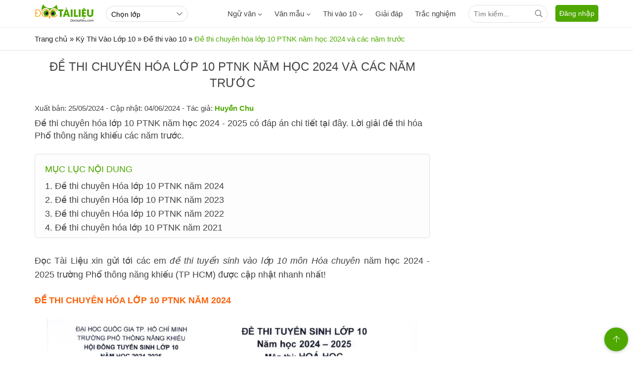

--- FILE ---
content_type: text/html; charset=utf-8
request_url: https://www.google.com/recaptcha/api2/anchor?ar=1&k=6LewML4ZAAAAAE9kj9UI1-FsaAPjio2Vd57eEh4j&co=aHR0cHM6Ly9kb2N0YWlsaWV1LmNvbTo0NDM.&hl=en&v=7gg7H51Q-naNfhmCP3_R47ho&size=invisible&anchor-ms=20000&execute-ms=15000&cb=rsnkhtm0emg9
body_size: 48445
content:
<!DOCTYPE HTML><html dir="ltr" lang="en"><head><meta http-equiv="Content-Type" content="text/html; charset=UTF-8">
<meta http-equiv="X-UA-Compatible" content="IE=edge">
<title>reCAPTCHA</title>
<style type="text/css">
/* cyrillic-ext */
@font-face {
  font-family: 'Roboto';
  font-style: normal;
  font-weight: 400;
  font-stretch: 100%;
  src: url(//fonts.gstatic.com/s/roboto/v48/KFO7CnqEu92Fr1ME7kSn66aGLdTylUAMa3GUBHMdazTgWw.woff2) format('woff2');
  unicode-range: U+0460-052F, U+1C80-1C8A, U+20B4, U+2DE0-2DFF, U+A640-A69F, U+FE2E-FE2F;
}
/* cyrillic */
@font-face {
  font-family: 'Roboto';
  font-style: normal;
  font-weight: 400;
  font-stretch: 100%;
  src: url(//fonts.gstatic.com/s/roboto/v48/KFO7CnqEu92Fr1ME7kSn66aGLdTylUAMa3iUBHMdazTgWw.woff2) format('woff2');
  unicode-range: U+0301, U+0400-045F, U+0490-0491, U+04B0-04B1, U+2116;
}
/* greek-ext */
@font-face {
  font-family: 'Roboto';
  font-style: normal;
  font-weight: 400;
  font-stretch: 100%;
  src: url(//fonts.gstatic.com/s/roboto/v48/KFO7CnqEu92Fr1ME7kSn66aGLdTylUAMa3CUBHMdazTgWw.woff2) format('woff2');
  unicode-range: U+1F00-1FFF;
}
/* greek */
@font-face {
  font-family: 'Roboto';
  font-style: normal;
  font-weight: 400;
  font-stretch: 100%;
  src: url(//fonts.gstatic.com/s/roboto/v48/KFO7CnqEu92Fr1ME7kSn66aGLdTylUAMa3-UBHMdazTgWw.woff2) format('woff2');
  unicode-range: U+0370-0377, U+037A-037F, U+0384-038A, U+038C, U+038E-03A1, U+03A3-03FF;
}
/* math */
@font-face {
  font-family: 'Roboto';
  font-style: normal;
  font-weight: 400;
  font-stretch: 100%;
  src: url(//fonts.gstatic.com/s/roboto/v48/KFO7CnqEu92Fr1ME7kSn66aGLdTylUAMawCUBHMdazTgWw.woff2) format('woff2');
  unicode-range: U+0302-0303, U+0305, U+0307-0308, U+0310, U+0312, U+0315, U+031A, U+0326-0327, U+032C, U+032F-0330, U+0332-0333, U+0338, U+033A, U+0346, U+034D, U+0391-03A1, U+03A3-03A9, U+03B1-03C9, U+03D1, U+03D5-03D6, U+03F0-03F1, U+03F4-03F5, U+2016-2017, U+2034-2038, U+203C, U+2040, U+2043, U+2047, U+2050, U+2057, U+205F, U+2070-2071, U+2074-208E, U+2090-209C, U+20D0-20DC, U+20E1, U+20E5-20EF, U+2100-2112, U+2114-2115, U+2117-2121, U+2123-214F, U+2190, U+2192, U+2194-21AE, U+21B0-21E5, U+21F1-21F2, U+21F4-2211, U+2213-2214, U+2216-22FF, U+2308-230B, U+2310, U+2319, U+231C-2321, U+2336-237A, U+237C, U+2395, U+239B-23B7, U+23D0, U+23DC-23E1, U+2474-2475, U+25AF, U+25B3, U+25B7, U+25BD, U+25C1, U+25CA, U+25CC, U+25FB, U+266D-266F, U+27C0-27FF, U+2900-2AFF, U+2B0E-2B11, U+2B30-2B4C, U+2BFE, U+3030, U+FF5B, U+FF5D, U+1D400-1D7FF, U+1EE00-1EEFF;
}
/* symbols */
@font-face {
  font-family: 'Roboto';
  font-style: normal;
  font-weight: 400;
  font-stretch: 100%;
  src: url(//fonts.gstatic.com/s/roboto/v48/KFO7CnqEu92Fr1ME7kSn66aGLdTylUAMaxKUBHMdazTgWw.woff2) format('woff2');
  unicode-range: U+0001-000C, U+000E-001F, U+007F-009F, U+20DD-20E0, U+20E2-20E4, U+2150-218F, U+2190, U+2192, U+2194-2199, U+21AF, U+21E6-21F0, U+21F3, U+2218-2219, U+2299, U+22C4-22C6, U+2300-243F, U+2440-244A, U+2460-24FF, U+25A0-27BF, U+2800-28FF, U+2921-2922, U+2981, U+29BF, U+29EB, U+2B00-2BFF, U+4DC0-4DFF, U+FFF9-FFFB, U+10140-1018E, U+10190-1019C, U+101A0, U+101D0-101FD, U+102E0-102FB, U+10E60-10E7E, U+1D2C0-1D2D3, U+1D2E0-1D37F, U+1F000-1F0FF, U+1F100-1F1AD, U+1F1E6-1F1FF, U+1F30D-1F30F, U+1F315, U+1F31C, U+1F31E, U+1F320-1F32C, U+1F336, U+1F378, U+1F37D, U+1F382, U+1F393-1F39F, U+1F3A7-1F3A8, U+1F3AC-1F3AF, U+1F3C2, U+1F3C4-1F3C6, U+1F3CA-1F3CE, U+1F3D4-1F3E0, U+1F3ED, U+1F3F1-1F3F3, U+1F3F5-1F3F7, U+1F408, U+1F415, U+1F41F, U+1F426, U+1F43F, U+1F441-1F442, U+1F444, U+1F446-1F449, U+1F44C-1F44E, U+1F453, U+1F46A, U+1F47D, U+1F4A3, U+1F4B0, U+1F4B3, U+1F4B9, U+1F4BB, U+1F4BF, U+1F4C8-1F4CB, U+1F4D6, U+1F4DA, U+1F4DF, U+1F4E3-1F4E6, U+1F4EA-1F4ED, U+1F4F7, U+1F4F9-1F4FB, U+1F4FD-1F4FE, U+1F503, U+1F507-1F50B, U+1F50D, U+1F512-1F513, U+1F53E-1F54A, U+1F54F-1F5FA, U+1F610, U+1F650-1F67F, U+1F687, U+1F68D, U+1F691, U+1F694, U+1F698, U+1F6AD, U+1F6B2, U+1F6B9-1F6BA, U+1F6BC, U+1F6C6-1F6CF, U+1F6D3-1F6D7, U+1F6E0-1F6EA, U+1F6F0-1F6F3, U+1F6F7-1F6FC, U+1F700-1F7FF, U+1F800-1F80B, U+1F810-1F847, U+1F850-1F859, U+1F860-1F887, U+1F890-1F8AD, U+1F8B0-1F8BB, U+1F8C0-1F8C1, U+1F900-1F90B, U+1F93B, U+1F946, U+1F984, U+1F996, U+1F9E9, U+1FA00-1FA6F, U+1FA70-1FA7C, U+1FA80-1FA89, U+1FA8F-1FAC6, U+1FACE-1FADC, U+1FADF-1FAE9, U+1FAF0-1FAF8, U+1FB00-1FBFF;
}
/* vietnamese */
@font-face {
  font-family: 'Roboto';
  font-style: normal;
  font-weight: 400;
  font-stretch: 100%;
  src: url(//fonts.gstatic.com/s/roboto/v48/KFO7CnqEu92Fr1ME7kSn66aGLdTylUAMa3OUBHMdazTgWw.woff2) format('woff2');
  unicode-range: U+0102-0103, U+0110-0111, U+0128-0129, U+0168-0169, U+01A0-01A1, U+01AF-01B0, U+0300-0301, U+0303-0304, U+0308-0309, U+0323, U+0329, U+1EA0-1EF9, U+20AB;
}
/* latin-ext */
@font-face {
  font-family: 'Roboto';
  font-style: normal;
  font-weight: 400;
  font-stretch: 100%;
  src: url(//fonts.gstatic.com/s/roboto/v48/KFO7CnqEu92Fr1ME7kSn66aGLdTylUAMa3KUBHMdazTgWw.woff2) format('woff2');
  unicode-range: U+0100-02BA, U+02BD-02C5, U+02C7-02CC, U+02CE-02D7, U+02DD-02FF, U+0304, U+0308, U+0329, U+1D00-1DBF, U+1E00-1E9F, U+1EF2-1EFF, U+2020, U+20A0-20AB, U+20AD-20C0, U+2113, U+2C60-2C7F, U+A720-A7FF;
}
/* latin */
@font-face {
  font-family: 'Roboto';
  font-style: normal;
  font-weight: 400;
  font-stretch: 100%;
  src: url(//fonts.gstatic.com/s/roboto/v48/KFO7CnqEu92Fr1ME7kSn66aGLdTylUAMa3yUBHMdazQ.woff2) format('woff2');
  unicode-range: U+0000-00FF, U+0131, U+0152-0153, U+02BB-02BC, U+02C6, U+02DA, U+02DC, U+0304, U+0308, U+0329, U+2000-206F, U+20AC, U+2122, U+2191, U+2193, U+2212, U+2215, U+FEFF, U+FFFD;
}
/* cyrillic-ext */
@font-face {
  font-family: 'Roboto';
  font-style: normal;
  font-weight: 500;
  font-stretch: 100%;
  src: url(//fonts.gstatic.com/s/roboto/v48/KFO7CnqEu92Fr1ME7kSn66aGLdTylUAMa3GUBHMdazTgWw.woff2) format('woff2');
  unicode-range: U+0460-052F, U+1C80-1C8A, U+20B4, U+2DE0-2DFF, U+A640-A69F, U+FE2E-FE2F;
}
/* cyrillic */
@font-face {
  font-family: 'Roboto';
  font-style: normal;
  font-weight: 500;
  font-stretch: 100%;
  src: url(//fonts.gstatic.com/s/roboto/v48/KFO7CnqEu92Fr1ME7kSn66aGLdTylUAMa3iUBHMdazTgWw.woff2) format('woff2');
  unicode-range: U+0301, U+0400-045F, U+0490-0491, U+04B0-04B1, U+2116;
}
/* greek-ext */
@font-face {
  font-family: 'Roboto';
  font-style: normal;
  font-weight: 500;
  font-stretch: 100%;
  src: url(//fonts.gstatic.com/s/roboto/v48/KFO7CnqEu92Fr1ME7kSn66aGLdTylUAMa3CUBHMdazTgWw.woff2) format('woff2');
  unicode-range: U+1F00-1FFF;
}
/* greek */
@font-face {
  font-family: 'Roboto';
  font-style: normal;
  font-weight: 500;
  font-stretch: 100%;
  src: url(//fonts.gstatic.com/s/roboto/v48/KFO7CnqEu92Fr1ME7kSn66aGLdTylUAMa3-UBHMdazTgWw.woff2) format('woff2');
  unicode-range: U+0370-0377, U+037A-037F, U+0384-038A, U+038C, U+038E-03A1, U+03A3-03FF;
}
/* math */
@font-face {
  font-family: 'Roboto';
  font-style: normal;
  font-weight: 500;
  font-stretch: 100%;
  src: url(//fonts.gstatic.com/s/roboto/v48/KFO7CnqEu92Fr1ME7kSn66aGLdTylUAMawCUBHMdazTgWw.woff2) format('woff2');
  unicode-range: U+0302-0303, U+0305, U+0307-0308, U+0310, U+0312, U+0315, U+031A, U+0326-0327, U+032C, U+032F-0330, U+0332-0333, U+0338, U+033A, U+0346, U+034D, U+0391-03A1, U+03A3-03A9, U+03B1-03C9, U+03D1, U+03D5-03D6, U+03F0-03F1, U+03F4-03F5, U+2016-2017, U+2034-2038, U+203C, U+2040, U+2043, U+2047, U+2050, U+2057, U+205F, U+2070-2071, U+2074-208E, U+2090-209C, U+20D0-20DC, U+20E1, U+20E5-20EF, U+2100-2112, U+2114-2115, U+2117-2121, U+2123-214F, U+2190, U+2192, U+2194-21AE, U+21B0-21E5, U+21F1-21F2, U+21F4-2211, U+2213-2214, U+2216-22FF, U+2308-230B, U+2310, U+2319, U+231C-2321, U+2336-237A, U+237C, U+2395, U+239B-23B7, U+23D0, U+23DC-23E1, U+2474-2475, U+25AF, U+25B3, U+25B7, U+25BD, U+25C1, U+25CA, U+25CC, U+25FB, U+266D-266F, U+27C0-27FF, U+2900-2AFF, U+2B0E-2B11, U+2B30-2B4C, U+2BFE, U+3030, U+FF5B, U+FF5D, U+1D400-1D7FF, U+1EE00-1EEFF;
}
/* symbols */
@font-face {
  font-family: 'Roboto';
  font-style: normal;
  font-weight: 500;
  font-stretch: 100%;
  src: url(//fonts.gstatic.com/s/roboto/v48/KFO7CnqEu92Fr1ME7kSn66aGLdTylUAMaxKUBHMdazTgWw.woff2) format('woff2');
  unicode-range: U+0001-000C, U+000E-001F, U+007F-009F, U+20DD-20E0, U+20E2-20E4, U+2150-218F, U+2190, U+2192, U+2194-2199, U+21AF, U+21E6-21F0, U+21F3, U+2218-2219, U+2299, U+22C4-22C6, U+2300-243F, U+2440-244A, U+2460-24FF, U+25A0-27BF, U+2800-28FF, U+2921-2922, U+2981, U+29BF, U+29EB, U+2B00-2BFF, U+4DC0-4DFF, U+FFF9-FFFB, U+10140-1018E, U+10190-1019C, U+101A0, U+101D0-101FD, U+102E0-102FB, U+10E60-10E7E, U+1D2C0-1D2D3, U+1D2E0-1D37F, U+1F000-1F0FF, U+1F100-1F1AD, U+1F1E6-1F1FF, U+1F30D-1F30F, U+1F315, U+1F31C, U+1F31E, U+1F320-1F32C, U+1F336, U+1F378, U+1F37D, U+1F382, U+1F393-1F39F, U+1F3A7-1F3A8, U+1F3AC-1F3AF, U+1F3C2, U+1F3C4-1F3C6, U+1F3CA-1F3CE, U+1F3D4-1F3E0, U+1F3ED, U+1F3F1-1F3F3, U+1F3F5-1F3F7, U+1F408, U+1F415, U+1F41F, U+1F426, U+1F43F, U+1F441-1F442, U+1F444, U+1F446-1F449, U+1F44C-1F44E, U+1F453, U+1F46A, U+1F47D, U+1F4A3, U+1F4B0, U+1F4B3, U+1F4B9, U+1F4BB, U+1F4BF, U+1F4C8-1F4CB, U+1F4D6, U+1F4DA, U+1F4DF, U+1F4E3-1F4E6, U+1F4EA-1F4ED, U+1F4F7, U+1F4F9-1F4FB, U+1F4FD-1F4FE, U+1F503, U+1F507-1F50B, U+1F50D, U+1F512-1F513, U+1F53E-1F54A, U+1F54F-1F5FA, U+1F610, U+1F650-1F67F, U+1F687, U+1F68D, U+1F691, U+1F694, U+1F698, U+1F6AD, U+1F6B2, U+1F6B9-1F6BA, U+1F6BC, U+1F6C6-1F6CF, U+1F6D3-1F6D7, U+1F6E0-1F6EA, U+1F6F0-1F6F3, U+1F6F7-1F6FC, U+1F700-1F7FF, U+1F800-1F80B, U+1F810-1F847, U+1F850-1F859, U+1F860-1F887, U+1F890-1F8AD, U+1F8B0-1F8BB, U+1F8C0-1F8C1, U+1F900-1F90B, U+1F93B, U+1F946, U+1F984, U+1F996, U+1F9E9, U+1FA00-1FA6F, U+1FA70-1FA7C, U+1FA80-1FA89, U+1FA8F-1FAC6, U+1FACE-1FADC, U+1FADF-1FAE9, U+1FAF0-1FAF8, U+1FB00-1FBFF;
}
/* vietnamese */
@font-face {
  font-family: 'Roboto';
  font-style: normal;
  font-weight: 500;
  font-stretch: 100%;
  src: url(//fonts.gstatic.com/s/roboto/v48/KFO7CnqEu92Fr1ME7kSn66aGLdTylUAMa3OUBHMdazTgWw.woff2) format('woff2');
  unicode-range: U+0102-0103, U+0110-0111, U+0128-0129, U+0168-0169, U+01A0-01A1, U+01AF-01B0, U+0300-0301, U+0303-0304, U+0308-0309, U+0323, U+0329, U+1EA0-1EF9, U+20AB;
}
/* latin-ext */
@font-face {
  font-family: 'Roboto';
  font-style: normal;
  font-weight: 500;
  font-stretch: 100%;
  src: url(//fonts.gstatic.com/s/roboto/v48/KFO7CnqEu92Fr1ME7kSn66aGLdTylUAMa3KUBHMdazTgWw.woff2) format('woff2');
  unicode-range: U+0100-02BA, U+02BD-02C5, U+02C7-02CC, U+02CE-02D7, U+02DD-02FF, U+0304, U+0308, U+0329, U+1D00-1DBF, U+1E00-1E9F, U+1EF2-1EFF, U+2020, U+20A0-20AB, U+20AD-20C0, U+2113, U+2C60-2C7F, U+A720-A7FF;
}
/* latin */
@font-face {
  font-family: 'Roboto';
  font-style: normal;
  font-weight: 500;
  font-stretch: 100%;
  src: url(//fonts.gstatic.com/s/roboto/v48/KFO7CnqEu92Fr1ME7kSn66aGLdTylUAMa3yUBHMdazQ.woff2) format('woff2');
  unicode-range: U+0000-00FF, U+0131, U+0152-0153, U+02BB-02BC, U+02C6, U+02DA, U+02DC, U+0304, U+0308, U+0329, U+2000-206F, U+20AC, U+2122, U+2191, U+2193, U+2212, U+2215, U+FEFF, U+FFFD;
}
/* cyrillic-ext */
@font-face {
  font-family: 'Roboto';
  font-style: normal;
  font-weight: 900;
  font-stretch: 100%;
  src: url(//fonts.gstatic.com/s/roboto/v48/KFO7CnqEu92Fr1ME7kSn66aGLdTylUAMa3GUBHMdazTgWw.woff2) format('woff2');
  unicode-range: U+0460-052F, U+1C80-1C8A, U+20B4, U+2DE0-2DFF, U+A640-A69F, U+FE2E-FE2F;
}
/* cyrillic */
@font-face {
  font-family: 'Roboto';
  font-style: normal;
  font-weight: 900;
  font-stretch: 100%;
  src: url(//fonts.gstatic.com/s/roboto/v48/KFO7CnqEu92Fr1ME7kSn66aGLdTylUAMa3iUBHMdazTgWw.woff2) format('woff2');
  unicode-range: U+0301, U+0400-045F, U+0490-0491, U+04B0-04B1, U+2116;
}
/* greek-ext */
@font-face {
  font-family: 'Roboto';
  font-style: normal;
  font-weight: 900;
  font-stretch: 100%;
  src: url(//fonts.gstatic.com/s/roboto/v48/KFO7CnqEu92Fr1ME7kSn66aGLdTylUAMa3CUBHMdazTgWw.woff2) format('woff2');
  unicode-range: U+1F00-1FFF;
}
/* greek */
@font-face {
  font-family: 'Roboto';
  font-style: normal;
  font-weight: 900;
  font-stretch: 100%;
  src: url(//fonts.gstatic.com/s/roboto/v48/KFO7CnqEu92Fr1ME7kSn66aGLdTylUAMa3-UBHMdazTgWw.woff2) format('woff2');
  unicode-range: U+0370-0377, U+037A-037F, U+0384-038A, U+038C, U+038E-03A1, U+03A3-03FF;
}
/* math */
@font-face {
  font-family: 'Roboto';
  font-style: normal;
  font-weight: 900;
  font-stretch: 100%;
  src: url(//fonts.gstatic.com/s/roboto/v48/KFO7CnqEu92Fr1ME7kSn66aGLdTylUAMawCUBHMdazTgWw.woff2) format('woff2');
  unicode-range: U+0302-0303, U+0305, U+0307-0308, U+0310, U+0312, U+0315, U+031A, U+0326-0327, U+032C, U+032F-0330, U+0332-0333, U+0338, U+033A, U+0346, U+034D, U+0391-03A1, U+03A3-03A9, U+03B1-03C9, U+03D1, U+03D5-03D6, U+03F0-03F1, U+03F4-03F5, U+2016-2017, U+2034-2038, U+203C, U+2040, U+2043, U+2047, U+2050, U+2057, U+205F, U+2070-2071, U+2074-208E, U+2090-209C, U+20D0-20DC, U+20E1, U+20E5-20EF, U+2100-2112, U+2114-2115, U+2117-2121, U+2123-214F, U+2190, U+2192, U+2194-21AE, U+21B0-21E5, U+21F1-21F2, U+21F4-2211, U+2213-2214, U+2216-22FF, U+2308-230B, U+2310, U+2319, U+231C-2321, U+2336-237A, U+237C, U+2395, U+239B-23B7, U+23D0, U+23DC-23E1, U+2474-2475, U+25AF, U+25B3, U+25B7, U+25BD, U+25C1, U+25CA, U+25CC, U+25FB, U+266D-266F, U+27C0-27FF, U+2900-2AFF, U+2B0E-2B11, U+2B30-2B4C, U+2BFE, U+3030, U+FF5B, U+FF5D, U+1D400-1D7FF, U+1EE00-1EEFF;
}
/* symbols */
@font-face {
  font-family: 'Roboto';
  font-style: normal;
  font-weight: 900;
  font-stretch: 100%;
  src: url(//fonts.gstatic.com/s/roboto/v48/KFO7CnqEu92Fr1ME7kSn66aGLdTylUAMaxKUBHMdazTgWw.woff2) format('woff2');
  unicode-range: U+0001-000C, U+000E-001F, U+007F-009F, U+20DD-20E0, U+20E2-20E4, U+2150-218F, U+2190, U+2192, U+2194-2199, U+21AF, U+21E6-21F0, U+21F3, U+2218-2219, U+2299, U+22C4-22C6, U+2300-243F, U+2440-244A, U+2460-24FF, U+25A0-27BF, U+2800-28FF, U+2921-2922, U+2981, U+29BF, U+29EB, U+2B00-2BFF, U+4DC0-4DFF, U+FFF9-FFFB, U+10140-1018E, U+10190-1019C, U+101A0, U+101D0-101FD, U+102E0-102FB, U+10E60-10E7E, U+1D2C0-1D2D3, U+1D2E0-1D37F, U+1F000-1F0FF, U+1F100-1F1AD, U+1F1E6-1F1FF, U+1F30D-1F30F, U+1F315, U+1F31C, U+1F31E, U+1F320-1F32C, U+1F336, U+1F378, U+1F37D, U+1F382, U+1F393-1F39F, U+1F3A7-1F3A8, U+1F3AC-1F3AF, U+1F3C2, U+1F3C4-1F3C6, U+1F3CA-1F3CE, U+1F3D4-1F3E0, U+1F3ED, U+1F3F1-1F3F3, U+1F3F5-1F3F7, U+1F408, U+1F415, U+1F41F, U+1F426, U+1F43F, U+1F441-1F442, U+1F444, U+1F446-1F449, U+1F44C-1F44E, U+1F453, U+1F46A, U+1F47D, U+1F4A3, U+1F4B0, U+1F4B3, U+1F4B9, U+1F4BB, U+1F4BF, U+1F4C8-1F4CB, U+1F4D6, U+1F4DA, U+1F4DF, U+1F4E3-1F4E6, U+1F4EA-1F4ED, U+1F4F7, U+1F4F9-1F4FB, U+1F4FD-1F4FE, U+1F503, U+1F507-1F50B, U+1F50D, U+1F512-1F513, U+1F53E-1F54A, U+1F54F-1F5FA, U+1F610, U+1F650-1F67F, U+1F687, U+1F68D, U+1F691, U+1F694, U+1F698, U+1F6AD, U+1F6B2, U+1F6B9-1F6BA, U+1F6BC, U+1F6C6-1F6CF, U+1F6D3-1F6D7, U+1F6E0-1F6EA, U+1F6F0-1F6F3, U+1F6F7-1F6FC, U+1F700-1F7FF, U+1F800-1F80B, U+1F810-1F847, U+1F850-1F859, U+1F860-1F887, U+1F890-1F8AD, U+1F8B0-1F8BB, U+1F8C0-1F8C1, U+1F900-1F90B, U+1F93B, U+1F946, U+1F984, U+1F996, U+1F9E9, U+1FA00-1FA6F, U+1FA70-1FA7C, U+1FA80-1FA89, U+1FA8F-1FAC6, U+1FACE-1FADC, U+1FADF-1FAE9, U+1FAF0-1FAF8, U+1FB00-1FBFF;
}
/* vietnamese */
@font-face {
  font-family: 'Roboto';
  font-style: normal;
  font-weight: 900;
  font-stretch: 100%;
  src: url(//fonts.gstatic.com/s/roboto/v48/KFO7CnqEu92Fr1ME7kSn66aGLdTylUAMa3OUBHMdazTgWw.woff2) format('woff2');
  unicode-range: U+0102-0103, U+0110-0111, U+0128-0129, U+0168-0169, U+01A0-01A1, U+01AF-01B0, U+0300-0301, U+0303-0304, U+0308-0309, U+0323, U+0329, U+1EA0-1EF9, U+20AB;
}
/* latin-ext */
@font-face {
  font-family: 'Roboto';
  font-style: normal;
  font-weight: 900;
  font-stretch: 100%;
  src: url(//fonts.gstatic.com/s/roboto/v48/KFO7CnqEu92Fr1ME7kSn66aGLdTylUAMa3KUBHMdazTgWw.woff2) format('woff2');
  unicode-range: U+0100-02BA, U+02BD-02C5, U+02C7-02CC, U+02CE-02D7, U+02DD-02FF, U+0304, U+0308, U+0329, U+1D00-1DBF, U+1E00-1E9F, U+1EF2-1EFF, U+2020, U+20A0-20AB, U+20AD-20C0, U+2113, U+2C60-2C7F, U+A720-A7FF;
}
/* latin */
@font-face {
  font-family: 'Roboto';
  font-style: normal;
  font-weight: 900;
  font-stretch: 100%;
  src: url(//fonts.gstatic.com/s/roboto/v48/KFO7CnqEu92Fr1ME7kSn66aGLdTylUAMa3yUBHMdazQ.woff2) format('woff2');
  unicode-range: U+0000-00FF, U+0131, U+0152-0153, U+02BB-02BC, U+02C6, U+02DA, U+02DC, U+0304, U+0308, U+0329, U+2000-206F, U+20AC, U+2122, U+2191, U+2193, U+2212, U+2215, U+FEFF, U+FFFD;
}

</style>
<link rel="stylesheet" type="text/css" href="https://www.gstatic.com/recaptcha/releases/7gg7H51Q-naNfhmCP3_R47ho/styles__ltr.css">
<script nonce="_D__gxVrrDmnFcfOnFf9eQ" type="text/javascript">window['__recaptcha_api'] = 'https://www.google.com/recaptcha/api2/';</script>
<script type="text/javascript" src="https://www.gstatic.com/recaptcha/releases/7gg7H51Q-naNfhmCP3_R47ho/recaptcha__en.js" nonce="_D__gxVrrDmnFcfOnFf9eQ">
      
    </script></head>
<body><div id="rc-anchor-alert" class="rc-anchor-alert"></div>
<input type="hidden" id="recaptcha-token" value="[base64]">
<script type="text/javascript" nonce="_D__gxVrrDmnFcfOnFf9eQ">
      recaptcha.anchor.Main.init("[\x22ainput\x22,[\x22bgdata\x22,\x22\x22,\[base64]/[base64]/bmV3IFpbdF0obVswXSk6Sz09Mj9uZXcgWlt0XShtWzBdLG1bMV0pOks9PTM/bmV3IFpbdF0obVswXSxtWzFdLG1bMl0pOks9PTQ/[base64]/[base64]/[base64]/[base64]/[base64]/[base64]/[base64]/[base64]/[base64]/[base64]/[base64]/[base64]/[base64]/[base64]\\u003d\\u003d\x22,\[base64]\x22,\x22wrITw5FBw6PDkn/DvHfDqWPDqsKVJS7DosKBwpPDr1UkwqgwL8KiwoJPL8KAcMONw63CucOWNSHDiMK1w4VCw5daw4TCggx/Y3fDuMOmw6vClid7V8OCwqrCucKFaDnDrsO3w7NleMOsw5c6NMKpw5kFAsKtWRDCgsKsKsO4a0jDr1hcwrsleXnChcKKwoTDpMOowprDlsORfkIXwoLDj8K5wrofVHTDuMO4fkPDo8OyVUDDosOcw4QEXcOTccKEwpgbWX/DscKzw7PDthbCh8KCw5rCnHDDqsKewrk/TVdTKE4mwpTDtcO3az7DkBETXsO8w69qw54Aw6dRD0PCh8OZOl7CrMKBP8OHw7bDvT1Iw7/CrF51wqZhwrfDuxfDjsOowotEGcKDwrvDrcOZw63CtsKhwopvPQXDsBp8a8O+wpDCqcK4w6PDtsKuw6jCh8KTB8OaSGnCmMOkwqwiIUZ8A8O1IH/CvcKkwpLCi8ORccKjwrvDtlXDkMKGwp7Djld2w7TCvMK7MsOaNsOWVEZgCMKnVBdvJh/ChXV9w55gPwlaC8OIw4/DiUnDu1TDqsOjGMOGWcOswqfCtMK/wqfCkCc0w6JKw70TdmccwpvDncKrN0QJSsOdwrpZQcKnwoXClTDDlsKUBcKTeMKDasKLWcK/w4xXwrJuw58Pw641wqELeR/DqRfCg39/w7Atw7IsPC/Ct8KBwoLCrsOFFXTDqQ3Dj8KlwrjCljhVw7rDjMKAK8KdfcO0wqzDpV1MwpfCqC3DjMOSwpTCqMKOFMKyBRc1w5DClmtIwogqwpVWO19sbHPDgsOrwrRBcxxLw6/Clw/DijDDqAYmPnt+LQAowqR0w4fCh8OSwp3Cn8KTT8Olw5cUwqcfwrEiwq3DksOJwpnDvMKhPsKzGjs1XVRKX8Oqw5dfw7MUwqc6wrDCtxY+bGJEd8KLDMK7SlzCusOIYG53wqXCocOHwqPCtnHDlWLClMOxwpvCicKLw5M/wpzDkcOOw5rCugV2OMKzwqjDrcKvw6MAeMO5w7nCi8OAwoAbHsO9EirCqU8ywq3Ck8OBLGfDnz1Ww5tbZCp7Z3jChMO6aDMDw6x4woMoTS5NamgOw5jDoMK8wpVvwoYHFnUPd8KyPBhNM8KzwpPCscKdWMO4QMOkw4rCtMKmNsObEsKQw40LwrodwoDCmMKnw68/wo5qw6LDscKDI8K5V8KBVwfDsMKNw6APMEXCosOCHm3DrxzDq3LCqUkPbz/CiwrDnWdZNFZ5dMOodMOLw79MJ2XCnQVcB8KZWiZUwqgZw7bDusKtPMKgwrzCoMKRw6Nyw4FEJcKSEHHDrcOMccODw4TDjzPCocOlwrMCLsOvGjzCtsOxLmt+DcOiw4fCrRzDjcOSMF4swqPDnnbCu8OawqLDu8O7RiLDl8Kjwo/CmGvCtG8ow7rDv8KkwqQiw50rwqLCvsKtwpzDo0fDlMKpwq3Dj3xBwox5w7EPw63DqsKPe8Klw48kEcOCT8K6aQHCnMKcwqA3w6fChRrClioyUjjCjhUuwpzDkB0GaTfCkR/Ck8OTSMKtwr5NSTTDosKEC0Amw6jCjMOaw7/CvMKRVsOWwrN6K0vCk8ObRmw8wqvCr2jCp8K7w57Dh2TDpUHCk8KfehdVKcKJw7w4OGHDi8Kfwpo9MG/CtsKdRsK3XiY0OsOoWRQCPsO4RsKHP38yTsKpw4jDrsKBJMKNQzUvwqjDtwENw7fCpwrChcKbw7YOI2XCpcKFGMKJP8OLacKcAAlqw4wew5XCmQ/[base64]/Cogtuwp4sw54UwqUfXQHCmGBMw489M8OkVsOBJ8OXw6NlFsOcVcKlw57CvcOYRcKDw4jCihA0UyjCpm/Dpj3CgsKZwrlywoQvwrkPHMK0wqBuw4BKV27ClcOlw7nCi8OGwobDs8OnwofDm0zCr8K3w4V0w4YCw6/DsG7CkjDCggg0cMO0w6A0w7PDmDDDnm7Djwd3dh/[base64]/DocO1dB3Dhl5USsO/w6koU2DCtHzDrcK/w7TDqB3CnMK9w6xwwo7Dvg5XAHo/[base64]/w7bDmsOZAxMdVsOYbB3Dsic8w7HDo2lXXsOaw6R8AzrCh1hzw5fDsMOtwr8cwpdWw7LCoMKiwqB5VEDCqkdIwqhGw6bCq8OtTsK/[base64]/[base64]/wrLDqjQmcSYiwqTClQ9BVcK6d0dTZ8O4Y3l1VCPCi8OJw7EUEUvCtVjCgCHDpcOJV8OSwr4desOEwrXDoHnCjUbCvXzDmMOJFUY/woRvwqXCulTDsAYEw4IQJSotS8KiLsOxw7XCnMOmel3DocK3ZsOtw4AyUcONw5wSw6DDqzUoacKMIQdgY8OSwoE9w7HCpSbClnIqKnvDl8Kmwp4DwoXCj2rCk8OuwpRLw6BwDDLCsy9+wq/Ds8KBT8KVwr9cw4RCJ8OgJlYCw7LCsTjDusOXw4ojbmgIVhjCojzCinEKwpnCmQzCkMOZT0HCgcKhUGLCl8KxAUVSw47DucOWwrTDjMO0OHNfS8Kfw59bNFB6w6cgKsKwSMK+w6VUTMKuKj0oV8OkJsKyw6XCocKZw6ESasKMCDvCjsO3AybCrsO6wo/[base64]/wqDCgmdPDMOGwrUpeMOSw7DDh8OLCsOzRUvDs8KYFVXDhMKmC8KJw4PDhHjDjcKXw6TDsBnDgQbCk0TDrwYpwrIMw7wRZ8OEwpIxcyV5wq/DqC3DvsO7YcKtGkzDssO9wq3Cu2kYwooofsO7w4o5w4d5LcKrVMOIwoZRPF0PNcOCw4RZE8OBw6rCgsOMJMKFN8O2wr7CjWg0HwxWw4tqSX3DmTzDpGJUwpzDmlFUYMObw4HDn8OtwpRiw7/CnFNwS8KITcK7wo1Ww67DksO8wqfDucKew4TCscKtQjrCiw5WWsKdEUBHMsO1HMK9w7vCmcO9UlTCvlLDhCrCoD9xwpNHw48VD8OiwpbDi3ErB11+w6ZyPS9aw4rCiFxMw50nw5p/woRfK8O7Smkawr7DsEHCo8OQwr/Cq8OVwqhcIivCi3o+w7bDpMKvwpEvwrcHwonDpWPDjHbChcOcdcKEwrcfShpzZcOFf8KPKgppZHFyJsOCHsOpfcKOw7kHJFh4wrnCq8K4ScOGOMK/wonCsMOmwpnCsG/[base64]/QsO3ecKOwrRHw75Sw6AXfcOZwpJOBcOKak92QsOZwrY6w7TChSEbfwxKw4dCwqfCigsJw4LDu8OLFTYEJcOvLEXCqk/CtMKFfsK1NErDhzLCtMKbUcOuw7xZwozCiMKwBnbCiMOhVmBPwqNfQSXDqG7Dh1XDh1/CsTRYw4UIwowIw5h7wrEVw7zCtcKrEcOhVMOVwp7CucK4w5d6eMOBTTHCucK/w63Ds8KvwqYIA0TCq3TCkMOBGA0PwpjDhsKiVTvDiFPCrRpsw5bCv8KoS0tXYW0bwr4Pw57CuyYkw7JyZsOswqllw5oZw7fDqgdQw6A9wqvDiBJjJMKPH8OlJmDDj0JZacOgwrgmwq/ChCpJwq9Vwro9ZcK0w4oWworDvcKCw7wOQEzDpVzCqsO/S1XCs8O9B37CkcKFwpg+fmsTMghVw4UNZcKMFXl3OE8yGMO9KsKRw6kzYwXCkW0Fw6k+w48DwrbCojLCmsKgcgYOKsKLSENpZ2DDhHlVOMKqw7UmScKiTWrDlAIpDVLCkMOBwpzCncKLw5DDoEDDrsK8Pn7CmsOXw4PDjcKaw6lHDQQdw6BBOcOFwpJkw4o/[base64]/wr1bZsKLwp3DhsKQwqDDnsK0cyhgwpbDnR8tEMOXw4TDhSItGXTCm8KKwo4Pw77DjmpuQsKVwozCpifDjGBOwo7Ds8OLw5/[base64]/fMOjP8O0w6ZcUsOhK3VewrgtZsOZw4NCw5wCw4bCnkM4w5DDqcKnw5DDgMONKFoMGsOsBUjDu17DmBtqwrrCoMKPwoLDuybDkMKFK17CmMKbwpXDqcOtUBTDl1nChXNGwpXDgcKkfcKPUcKOwpxZw4vCm8Kwwqc2w6fDsMOdwr7Cl2HDmmFREcKtw5w/e3vCoMKgwpTDmsOqwqDDmmTClcOpwoXCugXDrsOrw7TDvcOnwrBSORkUd8O/[base64]/DhMKtw75OdAUQAsO5YRRVwrbCqVJ8NBYiTcOmeMOYwqnDkBRowpHDqhpIw7TDuMO2w5hTwozCtzHCgyrCtcKoRMKNK8OJw4R/[base64]/CkMOxD8OCXCjCjcKLEmjCqsOuw4duWCdrw5kmDRRHbsO6w7xdwpjCo8Kdw6JSUWDCin9bwqZuw7gwwpMvw74fw6fCosOWw65RJcKUFn3DscKzwoR/[base64]/[base64]/J8KwCQAZIMO/BcK/OAHChRHCnMKWORBvwqUew6kCwrPDi8OVZH0UQ8KUw6zClS/[base64]/PsKqw49twprCg8KKTsKzNRHCmBzCoifDt0M/G8OOWRrCgcOrwqldwoY8McKSw7XCvQ7Ds8OgdBvCkX4wKsOifcK4GjzChRPCnFTDm1VMecKTwrPCqTQTTkhLCQdGcTZKw6R1WFPDklPDu8K/w5LCmmwuTF/DrTwOC13CrsOOwrcJS8KRV1QIwpJad1BRw5rDl8Ohw4DCqB5OwqxUWTE2woB6w6fCpDtMw5RFNcO+wpvCqsOwwr0JwqhkBsO9woTDgcKXJcOHwojDg1XDpzDDnMOCwrPCnkpuKV4fwofDjBPCssKSLw/[base64]/AmDDiX5Awow8w7HDuMKow5vDncO6JsOywrwuccK6GMKWwpjCny47KRrCr1jDv0bCl8KRwobDg8Opwrksw5MrVUDDtijCmmzChTXDk8O+w4ZpNMKbw5B4OMKJa8KwJsKBwofCpcKlw4BVwqp4w5bDnRUqw4o6wr3DrC1/JMOyZMODw7vDiMOPWQAXwrfDmRRrQBNdE3/DscKpdMO5eiIefsOwUMKjwqHDl8OXw6bChMKrak3Cj8ONG8OBw6TDhMOIV2zDmWUuw73DpsKHSSrCtMO2wqrDoW7Cv8OOfcO0TcOaRMK2w6LCh8OLCsOKwpB/w7JKC8Kyw75kw7M2fwpFwrlmwpTDm8OXwq5uwqXDqcKSwoAEw4bCuifDlMO3w4/DnUg1PcKVw4bCkQMbw7hYK8Ouw5ckW8KoFScqw4cIZsKqTEkow5Ivw4pVwqlRQTRyEjjDg8KOfiDCgU4qw6vDusOOw7fCqnHCr1TCl8Olw6scw6/Dum90LsOpw58gw7jCpU/CjBLDvsKxw6zCqSzDicOXw4LDmzLDj8OvwrXDjcKCw6LDlAAccMKIwplYw7/CpMKfXEXCh8OlblLDiAbDpTIkwp7Dhj7DnC3DqsKMPB7CkMKRw6xCQMK+LxUJZgLDn1EWwp4AKAnCmFzDvsOjw60vwoQaw79pLsO8wrphb8KowrMubycYw77DmMOHD8OlUBM/wqJXXMKvwph4Gi9Kw4XDqMOww4AXYWLCgsOHP8O3woPDn8Klw73DjzPCisKDFgPDqFzDmzPDpQUpCsKnwoHDujvCnX9EHQjDrkcsw43DssKOKn4zwpBnwoEtw6XDucOxw5tawrcCwonCkcKVEsO8Q8OnPMKywr/CgcKywoQhf8O0bD0uwoPCrcOdTlN/XCRiZk1Ew7HCikkNMwQGbFTDnDfCjCzCtGgXwr/DrSkrwpLCgT3CvcKaw7oWcQw8AcKFOEfDucOswr49f1PCr3Y0w4TDmcKjXcOoKCrDmwQdw5kfwpQGIMOtYcO6w6/ClMOWwrljRzlJcV/DrifDoCXDiMO7w5olE8O/wobDv0cUM2bDnFPDh8KAwqHDtzMBw6PDhsOZMMOGJUQ/w7PCkWMEwpNzT8OHwqHCqXPCoMKzwqRBGcOsw7nCtQbDoQLDp8KZbQhkwoA1H3hGAsK8wogoAQ7CuMOOwqIWw6vDmcKgFj4BwrpDw5nDpsK0XjFFasKnD0h4wowfwqnDhXEKB8KGw4JKInN5Lm8SNEhPw5sRTMKCAcOSdXLCnsKNQC/DjVDCpMOXfMOYdiANesONwq11cMOJKgvDn8KBYcKPwoJsw6AWIlfCqMOFS8KySUbDo8Kgw4kjw5ILw4PDl8K/w7JlRFA2WcKMw7YZNsKqwowZwp1MwpdNOcK+UXjCjsOGJsKTRsOcKR/CqcOvwoXCnsOfWVVDw5LDgSYtB1/CuFbDvXUsw6jDsy/CjggpVHzCkERiwqjDmcOYw63Duywqw7TDhMOMw5nChyASOcOxwqJKwpVcKsOuPArCi8OaO8KxKn/Cj8KGwoRUw5YMHsKHwqrCqCUtw5LDp8OrCjXDtSMEw45Gw5HDgsKGwoUYwrTDjVUgwpUSw78/VGnChsOfA8OPAMOQNsOYX8OpMD5caicBS3HDu8K/w4vDrE4JwqVww5TCpcO9KcKjw5TCni88w6JNeyXCnjjDvwcpwqwvLTnDjhUXwrB6w5l5L8K5Tm9+w5QrWcOWNn0pw681w6jCkVNKw5tTw7xLw4TDgD1LDShvHcKEU8KOEsKtdkM1ccOfwrbCj8OBw5AeL8KaMcOOw5XDiMOhd8Ouw4XDoCJZBcKYCmwuUMO0wpNOYC/Dj8KQwooPSSpqw7J+ScOpw5NxQMO/wqDDrlF3ZXE8w6cRwrYyOEcwcMOeU8KACk/DgsKfwq3ChRtMX8KtC0UYwrzCmcKCPsKCUMK8wqtIwrHCjDMWwoQ5UnHCv3pbwpx0Fk7CqsKiWSh4O2vDvcK4ZBjCrgPDvgAjVCNQwoHDhz7DmkZ/wr3DqCI2wpEZwpA2AcOlw5dnCVTCucKDw7gjIAAsEMObw4bDnF4hbxDDrxbCrcOgwqFMw7DDvjPDtsOJWsOBwoTCncO/wqFVw4ZHw7vDicOEwqEXwrhrwrLCs8KYP8OnQsK+TUgjDMOmw4PCvMOPEcKswpPCombDtsKxbhrDmMO0JRRSwp5/[base64]/DuS/CosKvCMKew7DDjsKPw4XCiSXDusOqwqNFCUzClcKjwprDjy5/w7ZQHzHDrwtIaMOlw6LDgARcw44wAXvDoMK/VUZ5SlgVwo7Dp8OJeWjDmwNFwqM+w5fCm8O5acKvAMOHw6d2wrITPMKXwrjDrsK/awvDkWDDlRxwwojCkD1RJMKiST1nIk9Mwp7CisKqIE9VWgjDtsKWwo5JworDmsOiesOff8Kqw4nClTFEMV/CsyYRw7wIw53Di8OKVzR4wrTDg0hhw5bCtMOhEMK3RcKmXxhdw5XDjDjCvUHCuWNeBsK6w4hwRzALwrN5TAzDvSY6dcKFwqzCnhNPw6jCgSXCp8O5wqrDmhXCocKpIsKtw5/CoWnDqsOsworCjmzCuyFCwrYVwoYsEn7CkcObwrLDmcODUMOSHgzCjsO0OyMSw7QiWhPDuwLCnhM5D8O8LXTDqVvCscKowq/Cm8KVUWQkwpTDl8KHwpkww7xvwqrDoijCtcO/w68jw4Y+w6dQwqMtG8KPDWLDgMOQwpTCoMOYFsKLw57DsU8NL8K6TX/CvGZ2ZMOaBMOFw6gHAnp1w5QxwoTCnsK5HHvDrMOBE8OSJ8KbwofCoRcsQcKtw6QxCH/DtGTCuyjDr8Kzwr14PDvCtsKMwrrDnTZvXsKEw5fDl8KiQWHDocOfwrInOGV5w7s6w4TDq8O3asOnw7zCn8Kzw506w79NwpBTw6/[base64]/CrC8bSMK5G0DDkEcew7VKHCrCv8K+wpAMwo/ClMOKNR0ww7VXVRsowqlQH8KdwpJhaMKJwoPCq1w1w4bDtsOQwqo5Q1A+G8OtRGg5wpttbMOXw7rCvMKGwpAiwqrDiUh9wpRJw4VUbBE1CMOxBhzDpQfCtMOyw7YQw7dWw5VnXHomNsKkBiHCiMK/ZcORAlh1bTvDll12wqHDjVNxLcKnw6dNwpVjw4I0wo1qX2R7G8O3aMOFw4Fiwoojw6nDt8KTJsKJwpVuFxgoasKjwq05KlA5djwxwonDicO/[base64]/ZVoNw6h0wrp0w7JSZcKtCcOqwr/Cv0JeesKUw6/DjsKkHVcPw6vCgXzDlH3Dm0bCscK8eyhnZsOIRsO0wpsdw7TCsSvCk8OEw67Dj8KMw48UVVJoScO/YHrCm8OdPwUMwqMCwrTDq8Oew5zCgMOmwoLCnxVDw7XCsMKXw5ZAw6/CmTcrwo3DtsO1wpNKw4pPUsKMGcObwrLDuBtUHjd1wq/CgcKLw4bCn0LCpXrDgCvCvD/[base64]/ClMK6EsKVwo0pw4RzwpXDh8ONV8OoLU3Ck8KbwozDrw/CuHfDmsKtw49eLcODUlspRMKvFcK5AcK1F2oIQcKUwoZ7OkDCpsK/[base64]/DgsO2wqPDnjguw5PDuTMka8O9wq3DuCrCmCJpwpPDi1E1w7/[base64]/UcOkZkbCpcOhwoB0wq4ew4pqAcK6w6bDocO3wrrDkELCn20GI8K6IsOWEHvCksOoZDkvccO9QUNCID7DhMO9wr/DqFHDvsKVw64Ww7wJwqIGwqI/[base64]/DvsONXFpvAwXCpQYOw7IYdFs1wrJawqhkN3bDuMOnwpXCp2sEQcKaJMK3ZsKyW0w6IcK2dMKgwoglw6bCgQ5KOj/[base64]/DvULCq8Ojw57DtkvCn00Gw7RhwpE6NMKNwofChCs1woXCg3zCkMKhdcKzw546CMKvXyttEsKrw6R4wq3DiBDDh8KQw4LDjMKdwrIfw5bDg3TDqMKLasKjwo7CjcKLwpHCgknDu0ZgSVXDswkVw7Aww53Dvy/[base64]/CtAvCrxfCk3HDsU3DlWHCs0VvDyDCmsKRA8OvwqDCocOgVjgwwqnDjMKbwocwViY2M8KOw4NvKMOjw75zw77CtcKXQUABwp3CkicYwqLDtwdLwpEjwoVHYG/Dt8KSw77CjcKwDnPCrHfDosKbGcOrw51+H0nCknTCvHNcE8Kgw7UpFsKpOVXCuxjCq0Rtw6xBcjHCjsKxw69pwrnDj2vDrEtJMTshPMOHWwokwrV8F8OXwpRqwpVmRjUvw6kmw7/DrcOFGMOaw6zCnQvDhkIiRkTDgMKvMmtIw5XCqmXCtMKkwrI0YTPDrMOzNG3CkcO6RnUhVsK0ccOmw7ZHa03DjMOaw4HDuCTCgMOreMKaQMKif8KvbBZ+KsKjwqfCrE45w5JLWRLDkU/CrADCjcOcNCAZw6vDisOEwqrCgMOmwqA5wqprwp0Aw6BKw7oYwp/[base64]/CqxjDrAVhwrA/[base64]/EC/CjcKlMsOUCG3DisKHbMOvesOlfXHDvxPCmsORX0s2UMOYTsKfwpfDszjDnXQdwrrDusO4fcO+w7bCoFjDjMOvwr/DoMKGOMOGwqrDvylqw6RzNMKMw4nDhUlBYmjCmxZOw7TCosKQf8Oqw7HDvMK0DcKnw7JCesOXQsKCLsKdJGQfwr1HwrlzwqgMwprDnGwSwrZNbHPChFE7wrbDm8OESSMfZnkpWCHDqsOlwrPDvilAw6o7IjBYNEVRwpwOVFoUH0IuC0vCkjNDw6zCtA/Cp8Kww4jCm39lf3o5wovDjkLCqsOvwrVzw5drw4DDvMKlwrYgUBLCucK6wqErwoZMwr/CssKBw5zDpWFWfTlzw7dAFn4ieBTDpMK1wr1PSnVQZkgvw7zCv0/DtlHDtTDCvifDssK2RhQuw4rDuAhFw77CjsOAAzvDg8KUecKwwpdZHsKzw7BTODXDhkvDvlLDp0Vfwr1fw7h7X8Kpw4IewpBYKjZYw63CoBLDrl4Xw4RCYRHCtcKRdCAlwo02BcO6YcK9w5/Dv8KIIh84wpgRwoE8IsOvw7ceB8KVw4RXT8Kvwp1AZ8OIwrIUBsKsAsO4B8KlSMO/XMOEBALCmsKYw6BNwoDDmjzCs23Ch8KCwowXYXIeLVnCvsO8woHDilzCg8K6ZsKHHA4eFcKmwrV2JsOVwqsWasOVwpNsVcO/EMKpw4MpfMOKIsOEwpzDmkNqw5BbdEnDnGXCrcKvwonDnGY1CgjDv8ODwrB+w67CiMKJwqvDgFvDtkgWNGF/GMO6wqAobsOjwofDlcK2aMKETsO7wo49w5zDlH7Du8O0Km0PW1TDmMK3VMOewpTCoMORbCbDrEbDjGY1wrHCg8Oiw4ZUwqXCvVHDq2fCgA9ATyQSC8KIX8ORVMOyw4Ydwq4nBQLDtk8Uw6ZuFXnDu8OgwrxgT8KzwoU/SUd5w4Zbw4IEUMOWfxrDoEEwVMOrKAoLRMO+wqscw7fDqcOwcTTDsSzDnhDCv8OIeS/CmMOxw4PDnHLCmMOhwrDDkRBcw6DCrsKlJ11cw6E0w70BXjPDvHsIYsO5w6ZKwqnDkS14wqV7ccKSZsKHwrjDlcKnwp/CtWwEwoppwr3CksOWwqfDvUbDs8O3EcK3woDCjjRQC3QnDCvCgcKtwqFNw7FYwqMVIcKfBMKGwrLDuU/CuxUTw5R3JH7Co8KkwoBAUG4zP8OPwrM9esOUClM+w41DwqhsJyzChcOLwp/ClsOlMCEEw7/[base64]/w6NGV8OYUT4PFm9qw740wopbIcK5c1jDrVwyK8OgwpPCicKMw6IqWwXDgMOoQk1QdcKHwrrCqMKywprDg8OCwrjDnsOew6HCvgpuYcKswog1eRImw5jDlETDhcO8w5DCuMOLQMOJwoTCkMOmwo/CtSJKwpo1W8KJwrZewoIfw4TCtsOdS1TCqXbCojESwrRZCcOpwrPDmMK9W8ODw7DCj8KAw5xkPAzDrsKWwrvCuMKOYXbDgHMtwpXDvAM5w4jDjF/DpVdVWGlndsO8FXVDfm7DjWDCmcO4wo/ClsOYAxTDi37Cvh0ncCTCk8OJw5paw5JGwp15wrFtTxnCiX7DqcOfXsOzIMKwZSV9wpfCvX8/[base64]/[base64]/CpcKGZkvCsMKwZMKZd8Kzw5IiesO0dF/CssObFzPCnMOmwrfDvcKFFcKiwonClHvDhcO+C8O/wpUhXhDDi8OMHsObwoRDw5dPw60/P8KPcUorwp9sw4NbFsKkw4zClFshfMOqTyZswrHDlMOpwpU3w6c/[base64]/Dt8KlwrDCucOtw4zDusOFXMOWw47DssKwX8OJw4fDgcKrwpfDiAkwF8OIw5PDv8Omw6EASTpDQMKVw4PDmDh5w7Fjw5zDs09Bwo/Dtk7CvsKdw5PDv8OAwqTCl8KvYMKWB8O0AsOGw6ZAwrRpw69xw5DCusO7w5MIVcK2XGXCkx/CliPDmMK2wrXCgX3CkMKBdAlwVmPCmznDlcO/XsKJGCPCuMK9BkEOX8OeV1fCqcK5EMOYw6pPQT82w5PDlMKCwrvDlwQ2wrXDiMKUBMK+K8OXczjDuTFfUiLCn3jCrQvDkSIUwqw2GsOOw5pBOcOPaMKVOMOVwpJxCyrDksKbw5cGGsOYwp1Dwp3CjC9zw57DgA5FcWVSARnClMKPw6t/wr/Du8Ouw7tZw6nDslUhw7cuUMKFQ8OMc8Kewr7Ct8KdWyTDkxoyw4Mvw7kzwr4wwpp/D8OcworCgBAGTcOdHzjCrsOTAGbCqhhIZxPDqXbDhRvDuMKWwrM/wpoNa1TDrCtMw7nChsKywrB6bcKFYwrCpADDgMO6wpwZcsOIw6ldWcO0wrDCv8Kvw6TDm8KKwoBTw6gRWsOWw40uwr7CiSN/EcOIw7fCtCF7w6rCusOaAlV9w6N7wp3CgsKswolNJsKswq4+wr/DrMOUDMOAGMO/w7BNAQDDu8O5w5JiKzHDqkPClAoIw6zCrU4Lwq/Ck8K3PsKAA2Yew5nDhMO2ORTDp8KwLTjCkGHDtRrDkA8QA8OfK8KXZ8Oxw6llwqoJw6PCnsOIwp/CszvDlMOnwrgbworDnkPDnw98CxZ/EmXCr8OewrEOC8OswqVuwq4KwqFff8KkwrLCocOGcz5TA8OMwrxzw7nCoQBYHsOFR13Cn8OdZsKoYcOGw5Jiw75PGMO5YcK5D8OlwprDk8Kjw6fCosOqYxnCocO0wocCw6XDihN7wpF8wpPDhTwawp/[base64]/DuwMYwr/[base64]/DtgXDk8KKwqTCvcKqLFvDhx/[base64]/[base64]/[base64]/ClXfCvMKkYyHDpknCvGM4UGXDlgU3JcKWT8O1H1/Ct3nCusKMwr5nwpsvDhnDvMKdw5YCH3bCvxLDrVl4P8O5w6LDmghxw5HCrMOmAXQRw63Co8O9cHPCrFoKw55+asKMasOCw7rDmULDt8K3wqXCq8Kkwqd8dsKTwprCnT8Nw63DtMOxbS/[base64]/DgMKZCR7CnQzCm8Kfw4gAwovDkcKXf8KFw7diFhhgw5PDocKUQAIjB8OqYsOVB1/[base64]/DsUhGw67Ck8ONwozCrsKHQwPCswPCjMOuwodCXgnDjsKtw7zCvcKZKsK0w7cZEmDCq3VnHzXDrMOyDzDDi3TDsDh7wpVzdjnClxAJw6zDqU0CwpvCnMOdw7DDlgvCmsKhw7NBwpbDssO3w40xw65QwozDgBrCoMKaJFcmRMOXTA0cHMO5wp7CjsKFw7/CrcK2w7jCrsKleXHDocKVwqHDgcOSYGUhw75CM0x/YsOYdsOmacKuwq9ww5d+PT43w5rDmlVrwpwlwrXCsQgAwpbCnMOvwr/CiyFJLQN8bQPDi8ONDAwkwodyY8OOw4dBC8OwL8KFw47DsSHDoMOtw6bCqwd/wrLDpwLDjMKCZMKxw5PCpxRmw509HcODw7h3DkrCqkt6MMOAwpXCp8KPw5nChjMpwpYhAXbDvAfCpXrChMO6bB8qw4jDksO/w6nDkMK2wpfCqcOFXBzCvsKvwoTDsF4twojCiGPDu8K8YMK/[base64]/w6ttwqvCgGsABUpIwox5w57CrcKGQVskUMOew7siBkBVwrVjw7VSCBMawoHCoFvDsU9NT8KyY0rCrMOFBw10OBvCsMOPwpzCkA0SbcOqw6DDtA97I2zDjw7Do2AjwpJJLMK+w5fChcKNBCEGw7zCjCjCiAZfwpEmw6zDrmoXfDsnwrLCuMKUdMKZBgPCsQ/DlsKpwp3DuD1zR8KkTnHDjwbDqsKiwo1IfRvCqsKzfBwCIQrDpMOAwplLw5/[base64]/Dv8OBw7vCqysnA8Ooe8OBw78mSMO1w7DCjDFuw5zClMOuISXDlTjCo8KKw4fDtizDikcMZsKTKgLDlnzCksO2w7QfRcKsbRl8acKEw7TClQLDisKcCsO4w5/DrMKNwqs5Qz3CjEDDpwYxw7FcwrzDrMKww7jCpsOrw5fCu1p4bsOpf0puM2HDvyMOwqPDl23CtWTCocO2woBsw6cmb8OEXMOoH8KRw5VNU0/DuMKBw6NubMOkcw/CssKFwoTDv8OnVB7CoxcAdMO7wr3CoFrCrVzCpCfCisKhF8O4w7NWAcOCaiwWNsKNw5vDj8KFwrBEflPDuMK1w4rCk2DDsx3Drh0cBcO8bcO2w4rCuMOFw5rDsXDDhsKjfMO5BmPDsMOHw5Z9Tz/Drg7DrcOORVRowp12w4F5wpBsw4DCqsKpI8Opw5XCocKuXRkfwpkIw4cAY8OeD2x7wrxWwqDCk8OvfgV6DsOMwq/[base64]/[base64]/CmQ7DvMO0EMKzWhcCdmnCsMKMbmvDlsOTwqLDt8OjHmE+wpvDgB7DnsKbw756w78rB8KRHMKQdcKuIwvDh03DuMOWGUd9w4Mnwr5Swr3DiVUlTkIrEcOfwrJAQgHCnMKGfsKgMcOMw5h/w63Cr3DCphfDlhbDhsKveMOYAHp5AGhKYsOCEcOUAMOhG1ERw6nCgmLDpsOKdsKLworCncOHwqxlRsKIwrXCuWLCiMKAwqXCqy0qw4huw7rDpMOiwqzDkHLCiEI6wq/DvsKYw5QTw4bCrB0+w6PCt1BXZcOpKsOGwpQyw6dswo3CtMO6NVoBw4h2wq7CgWjCmgjDoxDDpz8lw60sMcKaT0/Cnz82UG9UVMKLwoDCkx9ow4TDqMK/w5PDiX4DO1UXw4/DrV7Dr34gGAJeQMKcwp0BdMOow5TDtwQTacONwrvCt8O/[base64]/Dgx7Cgjktw7fCkyfDhxXDicOwYn4DwpHDv0rDnyrDq8KkbStqfsOqw64KcT/[base64]/CoMKtw4PDlsOwa8KswqN+LSJ+wqzCscKCw58sw6LCucKSH3XDviXDhXPCq8OaQcOSw45Qw5ZUwohyw5smwpsWw73Dm8KRfcOlwpXCmMK6TsKyF8KlKsKDO8OSw6bCsl83w4ghwptkwqHDj2nDoEHCqDvDv2rDviLClStCV18Mw57CiQHDgcKxLWEECC3DqcKgTgHDtD/[base64]/Dmkg+wp7ChcO2wobCpMOowojDvsK6S8K+wqZrwrAbwo9mwqjCiBIcw4/CrSjDsE7DoDRZc8O8woxNw4M+EMOCwoLDiMKtUDbChxcvcyfCtcOhMMK1wrrDkB/ClVUSYMKHw59yw7AQFHUlw57DqMKzesO5bMKtwpNUwpLDpGXDisO+JjfDmhnCqsO5w5hWPD/DuHtDwrxRw6Q5MGTDjsOLw659CkjCgcOlbADDhxIewo7DnSfCoXLCuQ0Ywq7CpEnDol8gPXYxwoHCi37CsMOOUklkNcOSE2XDusORwq/DuWvCmsK4fTRhw6BHw4RlDAXDvHDDlMOyw6t0w5bCqEzDhQJ7w6DDhCFBSVYQwqZywp/DqsObwrQxw5EdPMOUWnFFBgxzNX/CqcKKwqcawqZrwq7ChMOyDMKCVsOLCzjCrWPDtcONWS8HSHxaw7J6IUDDpcORW8OuwpLCugnCucKuworDl8K0wpHDtn/CusKqUFnDnMKCwrnDpcK9w7fDqcOXJwnCgHbDtsOhw6PCqsO6TMK4w4/Ds040IwYYWcOgak17FcKoGcOqOlp7woXCpsKmbMKIR30wwoDDhWgOwpw/G8K8wp3CvWgOw7w6IsKEw5fCgMKbw7PCosKVJMKGYgRoLTTDtMOXw6wOwo1HTkcxw4rDl3DDusKSwo/CtcOmwoDCp8OKwrAwAMOcXiPCphfDgcOdwoQ9EMK5JhHCjw/DqsKMw47DqsKBAArCjcKrSCvDpHtUUsOwwq3CvsOSw4gUZFFrWRTCoMK/w6Y4V8OmGlfDisKqb0zCn8Osw79geMKAHcKvXsOaIMKIwqFCwo7CuFxfwqVCw7PDqRZdwqrCv2oGwobDjXhHK8KPwrhgw7fDi1fChB9LwrvCkcK/[base64]/[base64]/OsKdaQl0w6vCvBXCr8KPw4XCmmfDugzDoSxOVTMDShU+ccKQwrpOwrN8KzQhwqvCuBsew5LDmmplwrdbfWXChU5Ww4jCh8K+wqxJEX/Cj1TDrcKbNcKMwqTDgiQREMKjwqfDvMKHcGwHwqDDs8OJEsOww53DpyDDrw4xDcO+w6bDmsONIMOCwrpKw5QKTV/CrcK1IzpEJ1rCp0rDl8ONw7rCvsO+w4LCkcO1cMOfwoXDnRjDpSjDrm8QwojDjMKkXsKRE8KJWWlbwqIRwoR8dXvDqE1tw4rCpDfCgmZUwoPDmVjDhV1DwqTDjFMGwqI3w4/CvyDDrTFsw5zCmGswIGxcInnDiBt4JMOkbQbCvsOaXMKPw4AhPMOuwozCksODwrfCqkrCgCt4eC1JIDM6wrvDkStACz/CmUAHw7PCvMOXwrU3TMOEw4rCqUIZXcKrNADDjyfCl3tuwrzDgcKaGyxrw7/[base64]/[base64]/[base64]/SUPCosKuwo7DtybCsMKsdcOIw4/DhsKqccK1SMOwFgTDmcKzbVrChsKsHsO1LHzCj8OQeMOCw4h5dMKvw5/DtFJbwrcaYBU6wrzCtX/CgsO5w6vCm8K8FSUsw7HDnsOLw4rDvn/ConIHw65JFsO4TsOdw5TCisK+woPDlVDCosOFLMOjL8KIw73Dh3V5R35ZY8OZWMKiC8KOwp3CosOYwpIlw4ZWwrDCnyMrw4jCq0XDmCbClh/CiDk8w5/[base64]/F8KQw404SMKeWMKvFcKvw7jDrXF/[base64]/Cs2bDrwItwqoDF3nCkT7CoUZBJ8O+w5HCtXPDh8OYQilGw7VqIGdcw6bCiMO7w4Y5w4Aew5N4w73DkTdKK1bDk1d8dsKDJMKTwrPDhhfChCjChzQgdsKGwoZsWCHDiMKHwqzCpQXDisOgwpbDlxpRIn/ChQfDtsKYw6Apw4vCviwzw63CtBY/[base64]/RcOow53CszkgNMOgwpXCoTlIEcO8w4wiw6hew7bCmSDCsCYPPcOCw6sGw4Q2w7R2TsK9URDDtsK3w4MNZsKFYMOIB2PDu8OeDRogw6wVw5LCoMK2egPCi8OVbcO0YMKrScKuT8KZGMKdwo/DkyV1wo8tR8Kua8Ojw5tnw58WXsOYQ8K8VcOyKcKdwqUHfnDCqnDCqMO4wp7DqsOoe8O5w7XDtsK9w7V6K8KIcsOhw7AAwoxww4sGwoV/wovDtMOww7vDkGNSccKqOcKDw7NKwpDCiMK6w44WHgMCw6TDnE4uBSLCpzgcOsKhwrgMwoHDm0ltwqXDg3bDjMOow43DsMOCw6LCv8K3w5drQ8Krfn/[base64]/[base64]/DoMOSw6IXFXLDgwXCn8Ksw4jDgEF/[base64]/CMK2MMKjw5rDmxQvd8KswpLDocOcDsOGwq1Ww7jCqUd/w54FV8KUwrLCvsOKEsOlTmzCvXEybmFuT2PClCrCksKzelwSwrrDlidJwqHCssKAwrHCnsKuCVLCp3fDtQLDljFvfsKCdhYPwqLDj8O2K8KGRj4ScsO+w7JPw6LCn8OjKMKgbXzDmDjCicKvGsOAKMKMw541w57CmjQhQ8Kzw6sUwoN1wrVRw4Rww7JF\x22],null,[\x22conf\x22,null,\x226LewML4ZAAAAAE9kj9UI1-FsaAPjio2Vd57eEh4j\x22,0,null,null,null,1,[21,125,63,73,95,87,41,43,42,83,102,105,109,121],[-1442069,639],0,null,null,null,null,0,null,0,null,700,1,null,1,\[base64]/tzcYADoGZWF6dTZkEg4Iiv2INxgAOgVNZklJNBoZCAMSFR0U8JfjNw7/vqUGGcSdCRmc4owCGQ\\u003d\\u003d\x22,0,0,null,null,1,null,0,0],\x22https://doctailieu.com:443\x22,null,[3,1,1],null,null,null,1,3600,[\x22https://www.google.com/intl/en/policies/privacy/\x22,\x22https://www.google.com/intl/en/policies/terms/\x22],\x22UTzULGQmiccp0yEPbX7GFETW9m/2X2qBRsyy1RkQVY0\\u003d\x22,1,0,null,1,1766001161307,0,0,[128,33,48,242,92],null,[227,183],\x22RC-NwpzN9q03ONT5Q\x22,null,null,null,null,null,\x220dAFcWeA6KPLTZHYJmhX7beeIKJ9MX2Wv_RHsKBCWaCbwXENtycitE4K6s72Rc4mVWtgCpMF3J3REB_8Y_31x388ba05SdzTFE0A\x22,1766083961422]");
    </script></body></html>

--- FILE ---
content_type: text/html; charset=utf-8
request_url: https://www.google.com/recaptcha/api2/aframe
body_size: -247
content:
<!DOCTYPE HTML><html><head><meta http-equiv="content-type" content="text/html; charset=UTF-8"></head><body><script nonce="q8s7gqG_9tVmIJW1RUue7w">/** Anti-fraud and anti-abuse applications only. See google.com/recaptcha */ try{var clients={'sodar':'https://pagead2.googlesyndication.com/pagead/sodar?'};window.addEventListener("message",function(a){try{if(a.source===window.parent){var b=JSON.parse(a.data);var c=clients[b['id']];if(c){var d=document.createElement('img');d.src=c+b['params']+'&rc='+(localStorage.getItem("rc::a")?sessionStorage.getItem("rc::b"):"");window.document.body.appendChild(d);sessionStorage.setItem("rc::e",parseInt(sessionStorage.getItem("rc::e")||0)+1);localStorage.setItem("rc::h",'1765997570332');}}}catch(b){}});window.parent.postMessage("_grecaptcha_ready", "*");}catch(b){}</script></body></html>